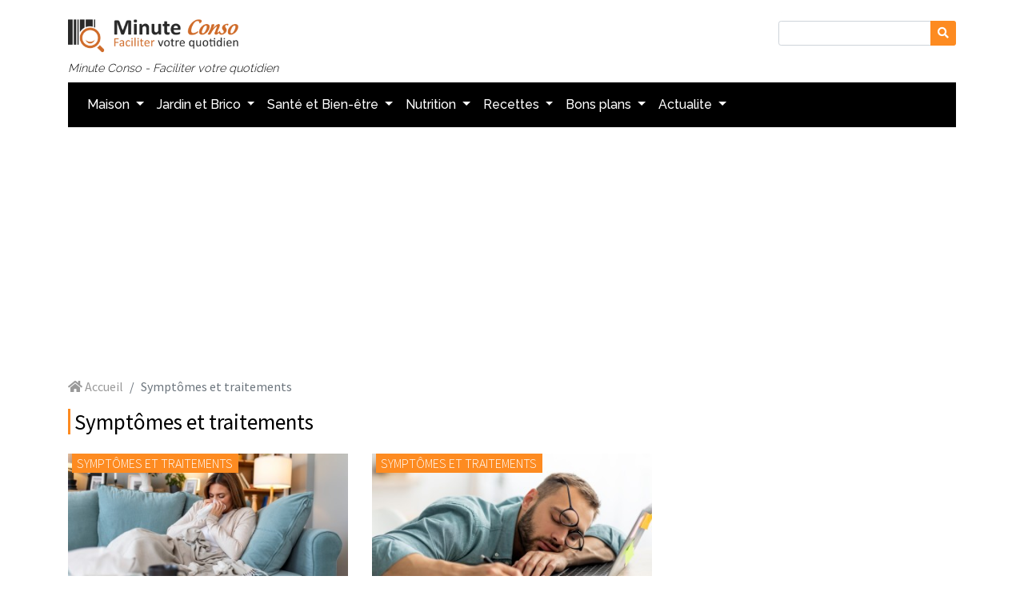

--- FILE ---
content_type: text/html; charset=utf-8
request_url: https://www.minuteconso.com/category/symptomes-traitements
body_size: 10451
content:
<!DOCTYPE html>
<html>
    <head>
        <meta charset="utf-8">
        <meta http-equiv="X-UA-Compatible" content="IE=edge">
        <meta name="viewport" content="width=device-width, initial-scale=1">
        <title>Symptômes et traitements | Minute Conso</title>
        <meta name="csrf-token" content="MwwcTeqbeME2kBrLFqOkwvumFnmLex20Sn46gMUY">
        <link rel="icon" href="https://cdn.cms.tagadamedia.com/minuteconso/2022-08/minute-conso-18889.png" />

        <script src="/js/app.js?id=9ec58def88b4e8024d95ab0f4a9aa1a5"></script>
        <link href="/css/app.css?id=f24c6ae87f398d27276532214de62ee2" rel="stylesheet">

        <link rel="alternate" type="application/rss+xml" href="https://www.minuteconso.com/posts.xml">

        <!-- BEGIN Sirdata -->
<script type="text/javascript" src="https://cache.consentframework.com/js/pa/25214/c/2XrJM/stub" referrerpolicy="unsafe-url" charset="utf-8"></script>
<script type="text/javascript" src="https://choices.consentframework.com/js/pa/25214/c/2XrJM/cmp" referrerpolicy="unsafe-url" charset="utf-8" async></script>
<!-- END Sirdata -->

<!-- BEGIN Adsense header & footer -->
<script data-ad-client="ca-pub-1985407158368422" async src="https://pagead2.googlesyndication.com/pagead/js/adsbygoogle.js"></script>
<!-- END Adsense header & footer -->

<!-- BEGIN Pinterest épingles automatiques -->
<meta name="p:domain_verify" content="01f828e223e6d292c639c24455fa24a3"/>
<!-- END Pinterest épingles automatiques -->

<!-- BEGIN GTM -->
<!-- Google Tag Manager -->
<script>(function(w,d,s,l,i){w[l]=w[l]||[];w[l].push({'gtm.start':
new Date().getTime(),event:'gtm.js'});var f=d.getElementsByTagName(s)[0],
j=d.createElement(s),dl=l!='dataLayer'?'&l='+l:'';j.async=true;j.src=
'https://www.googletagmanager.com/gtm.js?id='+i+dl;f.parentNode.insertBefore(j,f);
})(window,document,'script','dataLayer','GTM-P8B99BD');</script>
<!-- End Google Tag Manager -->
<!-- END GTM -->

<!-- BEGIN Google Analytics -->
<!-- Google tag (gtag.js) -->
<script async src="https://www.googletagmanager.com/gtag/js?id=G-77VJWEJPRH"></script>
<script>
  window.dataLayer = window.dataLayer || [];
  function gtag(){dataLayer.push(arguments);}
  gtag('js', new Date());

  gtag('config', 'G-77VJWEJPRH');
</script>
<!-- END Google Analytics -->



        <script>
        window.pushMST_config={"vapidPK":"BHmcG-pMUrOBLZXXV0PwG164BTUBY2eEkvLqb-F6tJ6U5U1mz2gGNGdE0jlH6LCOGr5-Z290w-mbVWVsirqPH88","enableOverlay":true,"swPath":"/sw.js","i18n":{}};
        var pushmasterTag = document.createElement('script');
        pushmasterTag.src = "https://cdn.pushmaster-cdn.xyz/scripts/publishers/62446c6460f359000982b6e6/SDK.js";
        pushmasterTag.setAttribute('defer','');

        var firstScriptTag = document.getElementsByTagName('script')[0];
        firstScriptTag.parentNode.insertBefore(pushmasterTag, firstScriptTag);
    </script>
            <meta property="og:type" content="website" />
    <meta property="og:title" content="Symptômes et traitements | Minute Conso" />
    <meta property="og:description" content="Minute Conso, est un magazine grand public qui a pour vocation d’accompagner ses lecteurs au quotidien. Décryptage conso, astuces pratiques, bons plans du moment… Nos rédacteurs ont la plume qu’il faut pour transmettre et conseiller." />
    <meta property="og:url" content="https://www.minuteconso.com/category/symptomes-traitements" />
    <meta property="og:site_name" content="Minute Conso" />
    <meta name="twitter:text:title" content="Symptômes et traitements | Minute Conso" />
    <meta name="description" content="Minute Conso, est un magazine grand public qui a pour vocation d’accompagner ses lecteurs au quotidien. Décryptage conso, astuces pratiques, bons plans du moment… Nos rédacteurs ont la plume qu’il faut pour transmettre et conseiller." />

            <link href="https://fonts.googleapis.com/css2?display=swap&family=Source+Sans+Pro:wght@300;400;700" rel="stylesheet">

<style>
    /* Global */
    body{
        background-color: #ffffff;
        color: #000000;
        font-family: "Source Sans Pro", sans-serif;
        font-weight: 400;
    }
    h1,h2,h3,h4,h5,h6,
    h1 a,h2 a,h3 a,h4 a,h5 a,h6 a,
    h1 a:hover,h2 a:hover,h3 a:hover,h4 a:hover,h5 a:hover,h6 a:hover{
        color: #000000;
    }
    h1, h2, h3{
        border-left: solid 3px #fd8b21;
    }
    .btn-custom, .btn-custom:hover, .badge-custom{
        background-color: #fd8b21;
        color: #ffffff;
    }
    .body-font-color,
    .body-font-color:hover{
        color: #000000;
    }
    .button-background-color,
    .button-background-color:hover{
        color: #fd8b21;
    }
    .box-title{
        background-color: #000000;
        color: #ffffff;
    }

    /* pagination */
    .page-item.active .page-link{
        background-color: #fd8b21;
        border-color: #fd8b21;
        color: #ffffff;
    }
    .page-link,
    .page-link:hover{
        color: #000000;
    }
    .prev-next a span{
        background-color: #fd8b21;
        color: #ffffff;
    }

    /* Navbar */
    header nav#nav-bottom {
        background-color: #000000;
        color: #ffffff;
    }
    header nav#nav-bottom a{
        color: #ffffff;
    }
    header nav#nav-bottom a.dropdown-item{
        color: #212529;
    }
    header nav#nav-bottom a.dropdown-item:hover{
        background-color: #000000;
        color: #ffffff;
    }

    /* Footer */
    footer .container{
         background-color: #000000;
         color: #ffffff;
     }
    footer a, footer a:hover{
        color: #ffffff;
    }
</style>
    </head>
    <body>
        <!-- BEGIN Outpush -->
<script>window.pushMST_config={"vapidPK":"BHmcG-pMUrOBLZXXV0PwG164BTUBY2eEkvLqb-F6tJ6U5U1mz2gGNGdE0jlH6LCOGr5-Z290w-mbVWVsirqPH88","enableOverlay":true,"swPath":"/sw.js","i18n":{}};
  var pushmasterTag = document.createElement('script');
  pushmasterTag.src = "https://cdn.pushmaster-cdn.xyz/scripts/publishers/62446c6460f359000982b6e6/SDK.js";
  pushmasterTag.setAttribute('defer','');

  var firstScriptTag = document.getElementsByTagName('script')[0];
  firstScriptTag.parentNode.insertBefore(pushmasterTag, firstScriptTag);
</script>
<!-- END Outpush -->

<!-- BEGIN GTM -->
<!-- Google Tag Manager (noscript) -->
<noscript><iframe src="https://www.googletagmanager.com/ns.html?id=GTM-P8B99BD"
height="0" width="0" style="display:none;visibility:hidden"></iframe></noscript>
<!-- End Google Tag Manager (noscript) -->
<!-- END GTM -->


        <div class="container" id="minuteconso">
            <header class="mb-1 mb-md-3">
    <nav class="navbar navbar-expand-md mt-md-3 mt-2 pb-2 pb-md-0" id="nav-top">
        <button class="navbar-toggler btn-custom" type="button" data-toggle="collapse" data-target="#menu"
                aria-controls="navbarNavDropdown" aria-expanded="false" aria-label="Toggle navigation">
            <i class="fas fa-bars"></i>
        </button>

        <a class="logo" href="https://www.minuteconso.com">
            <img src="https://cdn.cms.tagadamedia.com/minuteconso/wp-content/uploads/2021/09/logo_mc_faciliter.png" alt="Minute Conso"/>
            <span>Minute Conso</span>
        </a>

        <div class="searchbar">
    <form action="https://www.minuteconso.com">
        <div class="input-group">
            <input type="text" class="form-control form-control-sm" name="s" value="">
            <div class="input-group-append">
                <button type="submit" class="btn btn-custom btn-sm">
                    <i class="fas fa-search"></i>
                </button>
            </div>
        </div>
    </form>
</div>
    </nav>

            <div class="baseline mt-2 no-mobile">
            Minute Conso - Faciliter votre quotidien
        </div>
    
            <nav class="navbar navbar-expand-md mt-0 mt-md-2" id="nav-bottom">
    <div class="collapse navbar-collapse" id="menu">
        <ul class="navbar-nav mr-auto">
                                                <li class="nav-item">
                        <div class="dropdown">
                            <a class="nav-link dropdown-toggle" href=""
                               data-toggle="dropdown">
                                Maison
                            </a>
                            <div class="dropdown-menu">
                                                                    <a class="dropdown-item" href="/category/entretien-des-textiles">
                                        Entretien des textiles
                                    </a>
                                                                    <a class="dropdown-item" href="/category/menage-et-entretien-de-lhabitat">
                                        Ménage et Entretien de l&#039;habitat
                                    </a>
                                                                    <a class="dropdown-item" href="/category/rangement">
                                        Rangement
                                    </a>
                                                                    <a class="dropdown-item" href="/category/inspirations-deco">
                                        Inspirations déco
                                    </a>
                                                            </div>
                        </div>
                    </li>
                                                                <li class="nav-item">
                        <div class="dropdown">
                            <a class="nav-link dropdown-toggle" href=""
                               data-toggle="dropdown">
                                Jardin et Brico
                            </a>
                            <div class="dropdown-menu">
                                                                    <a class="dropdown-item" href="/category/bricolage-et-travaux">
                                        Bricolage et Travaux
                                    </a>
                                                                    <a class="dropdown-item" href="/category/amenagement-et-renovation">
                                        Aménagement et Rénovation
                                    </a>
                                                                    <a class="dropdown-item" href="/category/fleurs-et-plantes">
                                        Fleurs et plantes
                                    </a>
                                                                    <a class="dropdown-item" href="/category/potager">
                                        Potager
                                    </a>
                                                                    <a class="dropdown-item" href="/category/insectes-et-nuisibles">
                                        Insectes et nuisibles
                                    </a>
                                                            </div>
                        </div>
                    </li>
                                                                <li class="nav-item">
                        <div class="dropdown">
                            <a class="nav-link dropdown-toggle" href=""
                               data-toggle="dropdown">
                                Santé et Bien-être
                            </a>
                            <div class="dropdown-menu">
                                                                    <a class="dropdown-item" href="/category/remedes-naturels">
                                        Remèdes naturels
                                    </a>
                                                                    <a class="dropdown-item" href="/category/symptomes-traitements">
                                        Symptômes et traitements
                                    </a>
                                                                    <a class="dropdown-item" href="/category/vertus-et-bienfaits">
                                        Vertus et bienfaits
                                    </a>
                                                                    <a class="dropdown-item" href="/category/beaute">
                                        Beauté
                                    </a>
                                                                    <a class="dropdown-item" href="/category/developpement-personnel">
                                        Développement personnel
                                    </a>
                                                                    <a class="dropdown-item" href="/category/sport-et-forme">
                                        Forme et Sport
                                    </a>
                                                            </div>
                        </div>
                    </li>
                                                                <li class="nav-item">
                        <div class="dropdown">
                            <a class="nav-link dropdown-toggle" href=""
                               data-toggle="dropdown">
                                Nutrition
                            </a>
                            <div class="dropdown-menu">
                                                                    <a class="dropdown-item" href="/category/alimentation">
                                        Alimentation
                                    </a>
                                                                    <a class="dropdown-item" href="/category/conservation-des-aliments">
                                        Conservation des aliments
                                    </a>
                                                                    <a class="dropdown-item" href="/category/fruits-et-legumes-de-saison">
                                        Fruits et Légumes de saison
                                    </a>
                                                            </div>
                        </div>
                    </li>
                                                                <li class="nav-item">
                        <div class="dropdown">
                            <a class="nav-link dropdown-toggle" href=""
                               data-toggle="dropdown">
                                Recettes
                            </a>
                            <div class="dropdown-menu">
                                                                    <a class="dropdown-item" href="/category/boissons">
                                        Boissons
                                    </a>
                                                                    <a class="dropdown-item" href="/category/recettes-sucrees">
                                        Recettes sucrées
                                    </a>
                                                                    <a class="dropdown-item" href="/category/recettes-salees">
                                        Recettes salées
                                    </a>
                                                            </div>
                        </div>
                    </li>
                                                                <li class="nav-item">
                        <div class="dropdown">
                            <a class="nav-link dropdown-toggle" href="/category/bons-plans"
                               data-toggle="dropdown">
                                Bons plans
                            </a>
                            <div class="dropdown-menu">
                                                                    <a class="dropdown-item" href="/category/catalogues">
                                        Catalogues
                                    </a>
                                                                    <a class="dropdown-item" href="/category/comparatifs">
                                        Comparatifs
                                    </a>
                                                                    <a class="dropdown-item" href="/category/jeux-concours">
                                        Jeux concours
                                    </a>
                                                                    <a class="dropdown-item" href="/category/promotions-et-codes-promos">
                                        Promotions et codes promos
                                    </a>
                                                            </div>
                        </div>
                    </li>
                                                                <li class="nav-item">
                        <div class="dropdown">
                            <a class="nav-link dropdown-toggle" href="/category/actualite"
                               data-toggle="dropdown">
                                Actualite
                            </a>
                            <div class="dropdown-menu">
                                                                    <a class="dropdown-item" href="/category/actu-conso">
                                        Actualité Conso
                                    </a>
                                                                    <a class="dropdown-item" href="/category/aides-et-primes-detat">
                                        Aides et primes d&#039;Etat
                                    </a>
                                                                    <a class="dropdown-item" href="/category/recyclage">
                                        Recyclage et Tri des déchets
                                    </a>
                                                            </div>
                        </div>
                    </li>
                                        <li class="nav-item py-3 no-desktop">
                <form action="https://www.minuteconso.com">
                    <div class="input-group">
                        <input type="text" class="form-control form-control-sm" name="s" value="">
                        <div class="input-group-append">
                            <button type="submit" class="btn btn-custom btn-sm">
                                <i class="fas fa-search"></i>
                            </button>
                        </div>
                    </div>
                </form>
            </li>
        </ul>
    </div>
</nav>
    </header>

            <div class="no-print mb-3">
                <!-- BEGIN Adsense header & footer -->
<ins class="adsbygoogle"
     style="display:block"
     data-ad-client="ca-pub-1985407158368422"
     data-ad-slot="4145237022"
     data-ad-format="auto"
     data-full-width-responsive="true"></ins>
<script>
     (adsbygoogle = window.adsbygoogle || []).push({});
</script>
<!-- END Adsense header & footer -->


            </div>

            
            <div class="row">
                <div class="col-md-8 left">
                    
    <nav class="no-mobile" aria-label="breadcrumb">
        <ol class="breadcrumb">
            <li class="breadcrumb-item"><a href="/"><i class="fas fa-home"></i> Accueil</a></li>
            <li class="breadcrumb-item active" aria-current="page">Symptômes et traitements</li>
        </ol>
    </nav>

    <h1 class="mb-4">Symptômes et traitements</h1>

    <div class="row">
            <div class="col-md-6 col-sm-12">
            <article class="card-post mb-3">
                <a href="https://www.minuteconso.com/2025/09/pourquoi-jai-tout-le-temps-froid-5-causes-possibles" class="card-img-link">
                                            <img class="b-lazy" data-src="https://cdn.cms.tagadamedia.com/minuteconso/2025-09/pourquoi-jai-tout-le-temps-froid-3.jpg" alt="Pourquoi j’ai tout le temps froid ? 5 causes possibles" />
                                        <ul class="tags">
                                                    <li>
                                <span class="badge badge-custom">
                                    Symptômes et traitements
                                </span>
                            </li>
                                            </ul>
                </a>
                <div class="row no-gutters info">
                    <div class="col-6">
                        22 octobre 2025
                    </div>
                    <div class="col-6 text-right">
                        <a href="https://www.minuteconso.com/2025/09/pourquoi-jai-tout-le-temps-froid-5-causes-possibles#comments">
                            <i class="far fa-comments"></i>
                            0
                        </a>
                    </div>
                </div>
                <h2>
                    <a href="https://www.minuteconso.com/2025/09/pourquoi-jai-tout-le-temps-froid-5-causes-possibles">
                        Pourquoi j’ai tout le temps froid ? 5 causes possibles
                    </a>
                </h2>
                <p>
                    <a href="https://www.minuteconso.com/2025/09/pourquoi-jai-tout-le-temps-froid-5-causes-possibles" class="body-font-color">
                        Avoir froid en permanence peut devenir gênant au quotidien. Vous portez des couches de vêtements, mo...
                    </a>
                </p>
                <a href="https://www.minuteconso.com/2025/09/pourquoi-jai-tout-le-temps-froid-5-causes-possibles" class="rating-container body-font-color">
                    <div class="rating">
                        <div class="stars">
                                                                                                <i class="fas fa-star"></i>
                                                                                                                                <i class="fas fa-star"></i>
                                                                                                                                <i class="fas fa-star"></i>
                                                                                                                                <i class="fas fa-star"></i>
                                                                                                                                <i class="fas fa-star"></i>
                                                                                    </div>
                                                    <span>
                                sur 1 avis
                            </span>
                                            </div>
                </a>
            </article>
        </div>

            <div class="col-md-6 col-sm-12">
            <article class="card-post mb-3">
                <a href="https://www.minuteconso.com/2025/08/fatigue-chronique-et-si-cetait-une-carence" class="card-img-link">
                                            <img class="b-lazy" data-src="https://cdn.cms.tagadamedia.com/minuteconso/2025-08/fatigue-chronique-1-3.jpg" alt="Fatigue chronique : et si c’était une carence ?" />
                                        <ul class="tags">
                                                    <li>
                                <span class="badge badge-custom">
                                    Symptômes et traitements
                                </span>
                            </li>
                                            </ul>
                </a>
                <div class="row no-gutters info">
                    <div class="col-6">
                        2 octobre 2025
                    </div>
                    <div class="col-6 text-right">
                        <a href="https://www.minuteconso.com/2025/08/fatigue-chronique-et-si-cetait-une-carence#comments">
                            <i class="far fa-comments"></i>
                            0
                        </a>
                    </div>
                </div>
                <h2>
                    <a href="https://www.minuteconso.com/2025/08/fatigue-chronique-et-si-cetait-une-carence">
                        Fatigue chronique : et si c’était une carence ?
                    </a>
                </h2>
                <p>
                    <a href="https://www.minuteconso.com/2025/08/fatigue-chronique-et-si-cetait-une-carence" class="body-font-color">
                        Vous vous sentez fatigué en permanence, sans raison apparente ? La fatigue chronique touche de nombr...
                    </a>
                </p>
                <a href="https://www.minuteconso.com/2025/08/fatigue-chronique-et-si-cetait-une-carence" class="rating-container body-font-color">
                    <div class="rating">
                        <div class="stars">
                                                                                                <i class="fas fa-star"></i>
                                                                                                                                <i class="fas fa-star"></i>
                                                                                                                                <i class="fas fa-star"></i>
                                                                                                                                <i class="fas fa-star"></i>
                                                                                                                                <i class="fas fa-star"></i>
                                                                                    </div>
                                                    <span>
                                sur 1 avis
                            </span>
                                            </div>
                </a>
            </article>
        </div>

            <div class="col-md-6 col-sm-12">
            <article class="card-post mb-3">
                <a href="https://www.minuteconso.com/2025/08/mal-au-dos-le-matin-dou-ca-vient-et-que-faire" class="card-img-link">
                                            <img class="b-lazy" data-src="https://cdn.cms.tagadamedia.com/minuteconso/2025-08/mal-au-dos-3.jpg" alt="Mal au dos le matin : d’où ça vient et que faire ?" />
                                        <ul class="tags">
                                                    <li>
                                <span class="badge badge-custom">
                                    Symptômes et traitements
                                </span>
                            </li>
                                            </ul>
                </a>
                <div class="row no-gutters info">
                    <div class="col-6">
                        2 septembre 2025
                    </div>
                    <div class="col-6 text-right">
                        <a href="https://www.minuteconso.com/2025/08/mal-au-dos-le-matin-dou-ca-vient-et-que-faire#comments">
                            <i class="far fa-comments"></i>
                            0
                        </a>
                    </div>
                </div>
                <h2>
                    <a href="https://www.minuteconso.com/2025/08/mal-au-dos-le-matin-dou-ca-vient-et-que-faire">
                        Mal au dos le matin : d’où ça vient et que faire ?
                    </a>
                </h2>
                <p>
                    <a href="https://www.minuteconso.com/2025/08/mal-au-dos-le-matin-dou-ca-vient-et-que-faire" class="body-font-color">
                        Se lever avec des douleurs au dos n’est jamais une bonne façon de commencer la journée. Et pourtant,...
                    </a>
                </p>
                <a href="https://www.minuteconso.com/2025/08/mal-au-dos-le-matin-dou-ca-vient-et-que-faire" class="rating-container body-font-color">
                    <div class="rating">
                        <div class="stars">
                                                                                                <i class="far fa-star"></i>
                                                                                                                                <i class="far fa-star"></i>
                                                                                                                                <i class="far fa-star"></i>
                                                                                                                                <i class="far fa-star"></i>
                                                                                                                                <i class="far fa-star"></i>
                                                                                    </div>
                                                    <span>
                                Donnez votre avis
                            </span>
                                            </div>
                </a>
            </article>
        </div>

            <div class="col-md-6 col-sm-12">
            <article class="card-post mb-3">
                <a href="https://www.minuteconso.com/2024/01/quels-sont-les-vaccins-obligatoires-pour-votre-animal-de-compagnie" class="card-img-link">
                                            <img class="b-lazy" data-src="https://cdn.cms.tagadamedia.com/minuteconso/2024-01/quels-sont-les-vaccins-obligatoires-pour-votre-animal-de-compagnie-3.jpg" alt="Quels sont les vaccins obligatoires pour votre animal de compagnie ?" />
                                        <ul class="tags">
                                                    <li>
                                <span class="badge badge-custom">
                                    Symptômes et traitements
                                </span>
                            </li>
                                            </ul>
                </a>
                <div class="row no-gutters info">
                    <div class="col-6">
                        31 janvier 2024
                    </div>
                    <div class="col-6 text-right">
                        <a href="https://www.minuteconso.com/2024/01/quels-sont-les-vaccins-obligatoires-pour-votre-animal-de-compagnie#comments">
                            <i class="far fa-comments"></i>
                            0
                        </a>
                    </div>
                </div>
                <h2>
                    <a href="https://www.minuteconso.com/2024/01/quels-sont-les-vaccins-obligatoires-pour-votre-animal-de-compagnie">
                        Quels sont les vaccins obligatoires pour votre animal de compagnie ?
                    </a>
                </h2>
                <p>
                    <a href="https://www.minuteconso.com/2024/01/quels-sont-les-vaccins-obligatoires-pour-votre-animal-de-compagnie" class="body-font-color">
                        Prendre soin de la santé de nos animaux de compagnie est une responsabilité essentielle pour tout pr...
                    </a>
                </p>
                <a href="https://www.minuteconso.com/2024/01/quels-sont-les-vaccins-obligatoires-pour-votre-animal-de-compagnie" class="rating-container body-font-color">
                    <div class="rating">
                        <div class="stars">
                                                                                                <i class="fas fa-star"></i>
                                                                                                                                <i class="fas fa-star"></i>
                                                                                                                                <i class="fas fa-star"></i>
                                                                                                                                <i class="fas fa-star"></i>
                                                                                                                                <i class="fas fa-star"></i>
                                                                                    </div>
                                                    <span>
                                sur 1 avis
                            </span>
                                            </div>
                </a>
            </article>
        </div>

            <div class="col-md-6 col-sm-12">
            <article class="card-post mb-3">
                <a href="https://www.minuteconso.com/2023/08/incontinence-legere-chez-lhomme-ou-la-femme-comment-y-faire-face" class="card-img-link">
                                            <img class="b-lazy" data-src="https://cdn.cms.tagadamedia.com/minuteconso/2023-08/incontinence-legere-chez-l-homme-ou-la-femme-comment-y-faire-face-3.jpeg" alt="Incontinence légère chez l’homme ou la femme : comment y faire face ?" />
                                        <ul class="tags">
                                                    <li>
                                <span class="badge badge-custom">
                                    Symptômes et traitements
                                </span>
                            </li>
                                            </ul>
                </a>
                <div class="row no-gutters info">
                    <div class="col-6">
                        9 août 2023
                    </div>
                    <div class="col-6 text-right">
                        <a href="https://www.minuteconso.com/2023/08/incontinence-legere-chez-lhomme-ou-la-femme-comment-y-faire-face#comments">
                            <i class="far fa-comments"></i>
                            0
                        </a>
                    </div>
                </div>
                <h2>
                    <a href="https://www.minuteconso.com/2023/08/incontinence-legere-chez-lhomme-ou-la-femme-comment-y-faire-face">
                        Incontinence légère chez l’homme ou la femme : comment y faire face ?
                    </a>
                </h2>
                <p>
                    <a href="https://www.minuteconso.com/2023/08/incontinence-legere-chez-lhomme-ou-la-femme-comment-y-faire-face" class="body-font-color">
                        L’incontinence urinaire légère touche aussi bien les femmes que les hommes (peu importe l’âge). Ces...
                    </a>
                </p>
                <a href="https://www.minuteconso.com/2023/08/incontinence-legere-chez-lhomme-ou-la-femme-comment-y-faire-face" class="rating-container body-font-color">
                    <div class="rating">
                        <div class="stars">
                                                                                                <i class="fas fa-star"></i>
                                                                                                                                <i class="fas fa-star"></i>
                                                                                                                                <i class="fas fa-star"></i>
                                                                                                                                <i class="fas fa-star"></i>
                                                                                                                                <i class="fas fa-star-half-alt"></i>
                                                                                    </div>
                                                    <span>
                                sur 3 avis
                            </span>
                                            </div>
                </a>
            </article>
        </div>

            <div class="col-md-6 col-sm-12">
            <article class="card-post mb-3">
                <a href="https://www.minuteconso.com/2023/01/les-astuces-naturelles-contre-les-hemorroides" class="card-img-link">
                                            <img class="b-lazy" data-src="https://cdn.cms.tagadamedia.com/minuteconso/2023-01/lutter-contre-les-hemorroides-3.jpg" alt="Les astuces naturelles contre les hémorroïdes" />
                                        <ul class="tags">
                                                    <li>
                                <span class="badge badge-custom">
                                    Remèdes naturels
                                </span>
                            </li>
                                                    <li>
                                <span class="badge badge-custom">
                                    Symptômes et traitements
                                </span>
                            </li>
                                            </ul>
                </a>
                <div class="row no-gutters info">
                    <div class="col-6">
                        25 janvier 2023
                    </div>
                    <div class="col-6 text-right">
                        <a href="https://www.minuteconso.com/2023/01/les-astuces-naturelles-contre-les-hemorroides#comments">
                            <i class="far fa-comments"></i>
                            0
                        </a>
                    </div>
                </div>
                <h2>
                    <a href="https://www.minuteconso.com/2023/01/les-astuces-naturelles-contre-les-hemorroides">
                        Les astuces naturelles contre les hémorroïdes
                    </a>
                </h2>
                <p>
                    <a href="https://www.minuteconso.com/2023/01/les-astuces-naturelles-contre-les-hemorroides" class="body-font-color">
                        Les hémorroïdes sont une condition médicale affectant une large partie de la population. Ce sont les...
                    </a>
                </p>
                <a href="https://www.minuteconso.com/2023/01/les-astuces-naturelles-contre-les-hemorroides" class="rating-container body-font-color">
                    <div class="rating">
                        <div class="stars">
                                                                                                <i class="fas fa-star"></i>
                                                                                                                                <i class="fas fa-star"></i>
                                                                                                                                <i class="fas fa-star"></i>
                                                                                                                                <i class="fas fa-star"></i>
                                                                                                                                <i class="fas fa-star-half-alt"></i>
                                                                                    </div>
                                                    <span>
                                sur 7 avis
                            </span>
                                            </div>
                </a>
            </article>
        </div>

            <div class="col-md-6 col-sm-12">
            <article class="card-post mb-3">
                <a href="https://www.minuteconso.com/2022/12/fetes-5-astuces-pour-lutter-contre-la-gueule-de-bois" class="card-img-link">
                                            <img class="b-lazy" data-src="https://cdn.cms.tagadamedia.com/minuteconso/2022-12/gueule-de-bois-3.jpg" alt="Fêtes : 5 astuces pour lutter contre la \&quot;gueule de bois\&quot;" />
                                        <ul class="tags">
                                                    <li>
                                <span class="badge badge-custom">
                                    Remèdes naturels
                                </span>
                            </li>
                                                    <li>
                                <span class="badge badge-custom">
                                    Symptômes et traitements
                                </span>
                            </li>
                                            </ul>
                </a>
                <div class="row no-gutters info">
                    <div class="col-6">
                        30 décembre 2022
                    </div>
                    <div class="col-6 text-right">
                        <a href="https://www.minuteconso.com/2022/12/fetes-5-astuces-pour-lutter-contre-la-gueule-de-bois#comments">
                            <i class="far fa-comments"></i>
                            0
                        </a>
                    </div>
                </div>
                <h2>
                    <a href="https://www.minuteconso.com/2022/12/fetes-5-astuces-pour-lutter-contre-la-gueule-de-bois">
                        Fêtes : 5 astuces pour lutter contre la &quot;gueule de bois&quot;
                    </a>
                </h2>
                <p>
                    <a href="https://www.minuteconso.com/2022/12/fetes-5-astuces-pour-lutter-contre-la-gueule-de-bois" class="body-font-color">
                        La gueule de bois est un état de malaise et de fatigue qui survient généralement après avoir consomm...
                    </a>
                </p>
                <a href="https://www.minuteconso.com/2022/12/fetes-5-astuces-pour-lutter-contre-la-gueule-de-bois" class="rating-container body-font-color">
                    <div class="rating">
                        <div class="stars">
                                                                                                <i class="fas fa-star"></i>
                                                                                                                                <i class="fas fa-star"></i>
                                                                                                                                <i class="fas fa-star"></i>
                                                                                                                                <i class="fas fa-star"></i>
                                                                                                                                <i class="fas fa-star"></i>
                                                                                    </div>
                                                    <span>
                                sur 1 avis
                            </span>
                                            </div>
                </a>
            </article>
        </div>

            <div class="col-md-6 col-sm-12">
            <article class="card-post mb-3">
                <a href="https://www.minuteconso.com/2022/08/comment-savoir-si-on-a-de-la-fievre" class="card-img-link">
                                            <img class="b-lazy" data-src="https://cdn.cms.tagadamedia.com/minuteconso/2022-08/femme-qui-a-de-la-fievre-3.jpg" alt="Comment savoir si on a de la fièvre ?" />
                                        <ul class="tags">
                                                    <li>
                                <span class="badge badge-custom">
                                    Symptômes et traitements
                                </span>
                            </li>
                                            </ul>
                </a>
                <div class="row no-gutters info">
                    <div class="col-6">
                        2 août 2022
                    </div>
                    <div class="col-6 text-right">
                        <a href="https://www.minuteconso.com/2022/08/comment-savoir-si-on-a-de-la-fievre#comments">
                            <i class="far fa-comments"></i>
                            0
                        </a>
                    </div>
                </div>
                <h2>
                    <a href="https://www.minuteconso.com/2022/08/comment-savoir-si-on-a-de-la-fievre">
                        Comment savoir si on a de la fièvre ?
                    </a>
                </h2>
                <p>
                    <a href="https://www.minuteconso.com/2022/08/comment-savoir-si-on-a-de-la-fievre" class="body-font-color">
                        S’expliquant par une température sous le bras de plus de 38 °C, la fièvre représente une réaction de...
                    </a>
                </p>
                <a href="https://www.minuteconso.com/2022/08/comment-savoir-si-on-a-de-la-fievre" class="rating-container body-font-color">
                    <div class="rating">
                        <div class="stars">
                                                                                                <i class="fas fa-star"></i>
                                                                                                                                <i class="fas fa-star"></i>
                                                                                                                                <i class="fas fa-star"></i>
                                                                                                                                <i class="far fa-star"></i>
                                                                                                                                <i class="far fa-star"></i>
                                                                                    </div>
                                                    <span>
                                sur 2 avis
                            </span>
                                            </div>
                </a>
            </article>
        </div>

            <div class="col-md-6 col-sm-12">
            <article class="card-post mb-3">
                <a href="https://www.minuteconso.com/2022/07/comment-lutter-contre-la-secheresse-oculaire" class="card-img-link">
                                            <img class="b-lazy" data-src="https://cdn.cms.tagadamedia.com/minuteconso/2022-07/secheresse-oculaire-3.jpg" alt="Comment lutter contre la sécheresse oculaire ?" />
                                        <ul class="tags">
                                                    <li>
                                <span class="badge badge-custom">
                                    Symptômes et traitements
                                </span>
                            </li>
                                            </ul>
                </a>
                <div class="row no-gutters info">
                    <div class="col-6">
                        26 juillet 2022
                    </div>
                    <div class="col-6 text-right">
                        <a href="https://www.minuteconso.com/2022/07/comment-lutter-contre-la-secheresse-oculaire#comments">
                            <i class="far fa-comments"></i>
                            0
                        </a>
                    </div>
                </div>
                <h2>
                    <a href="https://www.minuteconso.com/2022/07/comment-lutter-contre-la-secheresse-oculaire">
                        Comment lutter contre la sécheresse oculaire ?
                    </a>
                </h2>
                <p>
                    <a href="https://www.minuteconso.com/2022/07/comment-lutter-contre-la-secheresse-oculaire" class="body-font-color">
                        Vous avez l'impression d'avoir quelque chose dans l'œil ? Il pourrait s'agir d'une sécheresse oculai...
                    </a>
                </p>
                <a href="https://www.minuteconso.com/2022/07/comment-lutter-contre-la-secheresse-oculaire" class="rating-container body-font-color">
                    <div class="rating">
                        <div class="stars">
                                                                                                <i class="fas fa-star"></i>
                                                                                                                                <i class="fas fa-star"></i>
                                                                                                                                <i class="fas fa-star"></i>
                                                                                                                                <i class="fas fa-star"></i>
                                                                                                                                <i class="far fa-star"></i>
                                                                                    </div>
                                                    <span>
                                sur 27 avis
                            </span>
                                            </div>
                </a>
            </article>
        </div>

            <div class="col-md-6 col-sm-12">
            <article class="card-post mb-3">
                <a href="https://www.minuteconso.com/2022/07/comment-eviter-les-sueurs-nocturnes" class="card-img-link">
                                            <img class="b-lazy" data-src="https://cdn.cms.tagadamedia.com/minuteconso/2022-07/sueurs-nocturnes-3.jpg" alt="Comment éviter les sueurs nocturnes ?" />
                                        <ul class="tags">
                                                    <li>
                                <span class="badge badge-custom">
                                    Symptômes et traitements
                                </span>
                            </li>
                                            </ul>
                </a>
                <div class="row no-gutters info">
                    <div class="col-6">
                        6 juillet 2022
                    </div>
                    <div class="col-6 text-right">
                        <a href="https://www.minuteconso.com/2022/07/comment-eviter-les-sueurs-nocturnes#comments">
                            <i class="far fa-comments"></i>
                            0
                        </a>
                    </div>
                </div>
                <h2>
                    <a href="https://www.minuteconso.com/2022/07/comment-eviter-les-sueurs-nocturnes">
                        Comment éviter les sueurs nocturnes ?
                    </a>
                </h2>
                <p>
                    <a href="https://www.minuteconso.com/2022/07/comment-eviter-les-sueurs-nocturnes" class="body-font-color">
                        La transpiration est une fonction corporelle normale qui nous aide à réguler notre température. Cepe...
                    </a>
                </p>
                <a href="https://www.minuteconso.com/2022/07/comment-eviter-les-sueurs-nocturnes" class="rating-container body-font-color">
                    <div class="rating">
                        <div class="stars">
                                                                                                <i class="fas fa-star"></i>
                                                                                                                                <i class="fas fa-star"></i>
                                                                                                                                <i class="fas fa-star"></i>
                                                                                                                                <i class="far fa-star"></i>
                                                                                                                                <i class="far fa-star"></i>
                                                                                    </div>
                                                    <span>
                                sur 19 avis
                            </span>
                                            </div>
                </a>
            </article>
        </div>

            <div class="col-md-6 col-sm-12">
            <article class="card-post mb-3">
                <a href="https://www.minuteconso.com/2022/05/7-symptomes-de-lappendicite" class="card-img-link">
                                            <img class="b-lazy" data-src="https://cdn.cms.tagadamedia.com/minuteconso/2022-05/symptomes-appendicite-3.jpg" alt="7 symptômes de l’appendicite" />
                                        <ul class="tags">
                                                    <li>
                                <span class="badge badge-custom">
                                    Symptômes et traitements
                                </span>
                            </li>
                                            </ul>
                </a>
                <div class="row no-gutters info">
                    <div class="col-6">
                        26 mai 2022
                    </div>
                    <div class="col-6 text-right">
                        <a href="https://www.minuteconso.com/2022/05/7-symptomes-de-lappendicite#comments">
                            <i class="far fa-comments"></i>
                            0
                        </a>
                    </div>
                </div>
                <h2>
                    <a href="https://www.minuteconso.com/2022/05/7-symptomes-de-lappendicite">
                        7 symptômes de l’appendicite
                    </a>
                </h2>
                <p>
                    <a href="https://www.minuteconso.com/2022/05/7-symptomes-de-lappendicite" class="body-font-color">
                        Nous observons au niveau de l’organisme des signes anormaux dont on ignore leur origine et leur sign...
                    </a>
                </p>
                <a href="https://www.minuteconso.com/2022/05/7-symptomes-de-lappendicite" class="rating-container body-font-color">
                    <div class="rating">
                        <div class="stars">
                                                                                                <i class="fas fa-star"></i>
                                                                                                                                <i class="fas fa-star"></i>
                                                                                                                                <i class="fas fa-star"></i>
                                                                                                                                <i class="fas fa-star"></i>
                                                                                                                                <i class="far fa-star"></i>
                                                                                    </div>
                                                    <span>
                                sur 36 avis
                            </span>
                                            </div>
                </a>
            </article>
        </div>

            <div class="col-md-6 col-sm-12">
            <article class="card-post mb-3">
                <a href="https://www.minuteconso.com/2022/05/quels-sont-les-signes-d-un-cancer-de-la-prostate" class="card-img-link">
                                            <img class="b-lazy" data-src="https://cdn.cms.tagadamedia.com/minuteconso/2022-05/cancer-de-la-prostate-3.jpg" alt="Quels sont les signes d\&#039;un cancer de la prostate ?" />
                                        <ul class="tags">
                                                    <li>
                                <span class="badge badge-custom">
                                    Symptômes et traitements
                                </span>
                            </li>
                                            </ul>
                </a>
                <div class="row no-gutters info">
                    <div class="col-6">
                        19 mai 2022
                    </div>
                    <div class="col-6 text-right">
                        <a href="https://www.minuteconso.com/2022/05/quels-sont-les-signes-d-un-cancer-de-la-prostate#comments">
                            <i class="far fa-comments"></i>
                            0
                        </a>
                    </div>
                </div>
                <h2>
                    <a href="https://www.minuteconso.com/2022/05/quels-sont-les-signes-d-un-cancer-de-la-prostate">
                        Quels sont les signes d&#039;un cancer de la prostate ?
                    </a>
                </h2>
                <p>
                    <a href="https://www.minuteconso.com/2022/05/quels-sont-les-signes-d-un-cancer-de-la-prostate" class="body-font-color">
                        Le cancer de la prostate est l'une des formes les plus courantes de cancer chez l'homme. Ce type de...
                    </a>
                </p>
                <a href="https://www.minuteconso.com/2022/05/quels-sont-les-signes-d-un-cancer-de-la-prostate" class="rating-container body-font-color">
                    <div class="rating">
                        <div class="stars">
                                                                                                <i class="fas fa-star"></i>
                                                                                                                                <i class="fas fa-star"></i>
                                                                                                                                <i class="fas fa-star"></i>
                                                                                                                                <i class="fas fa-star"></i>
                                                                                                                                <i class="fas fa-star-half-alt"></i>
                                                                                    </div>
                                                    <span>
                                sur 62 avis
                            </span>
                                            </div>
                </a>
            </article>
        </div>

            <div class="col-md-6 col-sm-12">
            <article class="card-post mb-3">
                <a href="https://www.minuteconso.com/2022/05/quels-sont-les-risques-d-une-consommation-excessive-de-sucre" class="card-img-link">
                                            <img class="b-lazy" data-src="https://cdn.cms.tagadamedia.com/minuteconso/2022-05/consommation-excessive-de-sucre-3.jpg" alt="Quels sont les risques d\&#039;une consommation excessive de sucre ?" />
                                        <ul class="tags">
                                                    <li>
                                <span class="badge badge-custom">
                                    Symptômes et traitements
                                </span>
                            </li>
                                            </ul>
                </a>
                <div class="row no-gutters info">
                    <div class="col-6">
                        12 mai 2022
                    </div>
                    <div class="col-6 text-right">
                        <a href="https://www.minuteconso.com/2022/05/quels-sont-les-risques-d-une-consommation-excessive-de-sucre#comments">
                            <i class="far fa-comments"></i>
                            0
                        </a>
                    </div>
                </div>
                <h2>
                    <a href="https://www.minuteconso.com/2022/05/quels-sont-les-risques-d-une-consommation-excessive-de-sucre">
                        Quels sont les risques d&#039;une consommation excessive de sucre ?
                    </a>
                </h2>
                <p>
                    <a href="https://www.minuteconso.com/2022/05/quels-sont-les-risques-d-une-consommation-excessive-de-sucre" class="body-font-color">
                        Le sucre constitue un aliment essentiel dans notre routine alimentaire quotidienne. Pourtant, certai...
                    </a>
                </p>
                <a href="https://www.minuteconso.com/2022/05/quels-sont-les-risques-d-une-consommation-excessive-de-sucre" class="rating-container body-font-color">
                    <div class="rating">
                        <div class="stars">
                                                                                                <i class="fas fa-star"></i>
                                                                                                                                <i class="fas fa-star"></i>
                                                                                                                                <i class="fas fa-star"></i>
                                                                                                                                <i class="fas fa-star"></i>
                                                                                                                                <i class="fas fa-star-half-alt"></i>
                                                                                    </div>
                                                    <span>
                                sur 22 avis
                            </span>
                                            </div>
                </a>
            </article>
        </div>

            <div class="col-md-6 col-sm-12">
            <article class="card-post mb-3">
                <a href="https://www.minuteconso.com/2022/04/quels-sont-les-risques-de-carence-en-vitamine-d" class="card-img-link">
                                            <img class="b-lazy" data-src="https://cdn.cms.tagadamedia.com/minuteconso/2022-04/vitamine-d-3.jpg" alt="Quels sont les risques de carence en vitamine D" />
                                        <ul class="tags">
                                                    <li>
                                <span class="badge badge-custom">
                                    Symptômes et traitements
                                </span>
                            </li>
                                            </ul>
                </a>
                <div class="row no-gutters info">
                    <div class="col-6">
                        28 avril 2022
                    </div>
                    <div class="col-6 text-right">
                        <a href="https://www.minuteconso.com/2022/04/quels-sont-les-risques-de-carence-en-vitamine-d#comments">
                            <i class="far fa-comments"></i>
                            0
                        </a>
                    </div>
                </div>
                <h2>
                    <a href="https://www.minuteconso.com/2022/04/quels-sont-les-risques-de-carence-en-vitamine-d">
                        Quels sont les risques de carence en vitamine D
                    </a>
                </h2>
                <p>
                    <a href="https://www.minuteconso.com/2022/04/quels-sont-les-risques-de-carence-en-vitamine-d" class="body-font-color">
                        Saviez-vous qu'une carence en vitamine D peut augmenter votre risque d'infection ? Ce n'est là qu'un...
                    </a>
                </p>
                <a href="https://www.minuteconso.com/2022/04/quels-sont-les-risques-de-carence-en-vitamine-d" class="rating-container body-font-color">
                    <div class="rating">
                        <div class="stars">
                                                                                                <i class="fas fa-star"></i>
                                                                                                                                <i class="fas fa-star"></i>
                                                                                                                                <i class="fas fa-star"></i>
                                                                                                                                <i class="fas fa-star"></i>
                                                                                                                                <i class="fas fa-star-half-alt"></i>
                                                                                    </div>
                                                    <span>
                                sur 31 avis
                            </span>
                                            </div>
                </a>
            </article>
        </div>

            <div class="col-md-6 col-sm-12">
            <article class="card-post mb-3">
                <a href="https://www.minuteconso.com/2022/04/comment-reconnaitre-et-soigner-une-piqure-d-aoutat" class="card-img-link">
                                            <img class="b-lazy" data-src="https://cdn.cms.tagadamedia.com/minuteconso/2022-04/piqure-aoutat-3.jpg" alt="Comment reconnaitre et soigner une piqûre d\&#039;aoûtat ?" />
                                        <ul class="tags">
                                                    <li>
                                <span class="badge badge-custom">
                                    Symptômes et traitements
                                </span>
                            </li>
                                            </ul>
                </a>
                <div class="row no-gutters info">
                    <div class="col-6">
                        21 avril 2022
                    </div>
                    <div class="col-6 text-right">
                        <a href="https://www.minuteconso.com/2022/04/comment-reconnaitre-et-soigner-une-piqure-d-aoutat#comments">
                            <i class="far fa-comments"></i>
                            0
                        </a>
                    </div>
                </div>
                <h2>
                    <a href="https://www.minuteconso.com/2022/04/comment-reconnaitre-et-soigner-une-piqure-d-aoutat">
                        Comment reconnaitre et soigner une piqûre d&#039;aoûtat ?
                    </a>
                </h2>
                <p>
                    <a href="https://www.minuteconso.com/2022/04/comment-reconnaitre-et-soigner-une-piqure-d-aoutat" class="body-font-color">
                        Un aoûtat est un petit acarien rouge qui se développe dans divers environnements : sous les arbres,...
                    </a>
                </p>
                <a href="https://www.minuteconso.com/2022/04/comment-reconnaitre-et-soigner-une-piqure-d-aoutat" class="rating-container body-font-color">
                    <div class="rating">
                        <div class="stars">
                                                                                                <i class="fas fa-star"></i>
                                                                                                                                <i class="fas fa-star"></i>
                                                                                                                                <i class="fas fa-star"></i>
                                                                                                                                <i class="fas fa-star"></i>
                                                                                                                                <i class="fas fa-star-half-alt"></i>
                                                                                    </div>
                                                    <span>
                                sur 19 avis
                            </span>
                                            </div>
                </a>
            </article>
        </div>

            <div class="col-md-6 col-sm-12">
            <article class="card-post mb-3">
                <a href="https://www.minuteconso.com/2022/04/comment-calmer-une-crise-d-angoisse" class="card-img-link">
                                            <img class="b-lazy" data-src="https://cdn.cms.tagadamedia.com/minuteconso/2022-04/crise-angoisse-3.jpg" alt="Comment calmer une crise d\&#039;angoisse ?" />
                                        <ul class="tags">
                                                    <li>
                                <span class="badge badge-custom">
                                    Symptômes et traitements
                                </span>
                            </li>
                                            </ul>
                </a>
                <div class="row no-gutters info">
                    <div class="col-6">
                        12 avril 2022
                    </div>
                    <div class="col-6 text-right">
                        <a href="https://www.minuteconso.com/2022/04/comment-calmer-une-crise-d-angoisse#comments">
                            <i class="far fa-comments"></i>
                            0
                        </a>
                    </div>
                </div>
                <h2>
                    <a href="https://www.minuteconso.com/2022/04/comment-calmer-une-crise-d-angoisse">
                        Comment calmer une crise d&#039;angoisse ?
                    </a>
                </h2>
                <p>
                    <a href="https://www.minuteconso.com/2022/04/comment-calmer-une-crise-d-angoisse" class="body-font-color">
                        Les crises d'angoisse se caractérisent par une poussée de symptômes physiques et émotionnels intense...
                    </a>
                </p>
                <a href="https://www.minuteconso.com/2022/04/comment-calmer-une-crise-d-angoisse" class="rating-container body-font-color">
                    <div class="rating">
                        <div class="stars">
                                                                                                <i class="fas fa-star"></i>
                                                                                                                                <i class="fas fa-star"></i>
                                                                                                                                <i class="fas fa-star"></i>
                                                                                                                                <i class="fas fa-star"></i>
                                                                                                                                <i class="far fa-star"></i>
                                                                                    </div>
                                                    <span>
                                sur 58 avis
                            </span>
                                            </div>
                </a>
            </article>
        </div>

            <div class="col-md-6 col-sm-12">
            <article class="card-post mb-3">
                <a href="https://www.minuteconso.com/2022/04/quels-antidouleurs-efficaces-pour-quels-maux" class="card-img-link">
                                            <img class="b-lazy" data-src="https://cdn.cms.tagadamedia.com/minuteconso/2022-04/antidouleurs-3.jpg" alt="Quels antidouleurs efficaces pour quels maux ?" />
                                        <ul class="tags">
                                                    <li>
                                <span class="badge badge-custom">
                                    Symptômes et traitements
                                </span>
                            </li>
                                            </ul>
                </a>
                <div class="row no-gutters info">
                    <div class="col-6">
                        7 avril 2022
                    </div>
                    <div class="col-6 text-right">
                        <a href="https://www.minuteconso.com/2022/04/quels-antidouleurs-efficaces-pour-quels-maux#comments">
                            <i class="far fa-comments"></i>
                            0
                        </a>
                    </div>
                </div>
                <h2>
                    <a href="https://www.minuteconso.com/2022/04/quels-antidouleurs-efficaces-pour-quels-maux">
                        Quels antidouleurs efficaces pour quels maux ?
                    </a>
                </h2>
                <p>
                    <a href="https://www.minuteconso.com/2022/04/quels-antidouleurs-efficaces-pour-quels-maux" class="body-font-color">
                        "Quels antalgiques pour quels maux ?" est une question à laquelle il est difficile de répondre, car...
                    </a>
                </p>
                <a href="https://www.minuteconso.com/2022/04/quels-antidouleurs-efficaces-pour-quels-maux" class="rating-container body-font-color">
                    <div class="rating">
                        <div class="stars">
                                                                                                <i class="fas fa-star"></i>
                                                                                                                                <i class="fas fa-star"></i>
                                                                                                                                <i class="fas fa-star"></i>
                                                                                                                                <i class="fas fa-star"></i>
                                                                                                                                <i class="fas fa-star-half-alt"></i>
                                                                                    </div>
                                                    <span>
                                sur 11 avis
                            </span>
                                            </div>
                </a>
            </article>
        </div>

            <div class="col-md-6 col-sm-12">
            <article class="card-post mb-3">
                <a href="https://www.minuteconso.com/2022/03/symptomes-carence-en-vitamine-d" class="card-img-link">
                                            <img class="b-lazy" data-src="https://cdn.cms.tagadamedia.com/minuteconso/wp-content/uploads/2022/03/symptomes-carence-en-vitamine-D.jpg" alt="9 symptômes qui montrent une carence en vitamine D" />
                                        <ul class="tags">
                                                    <li>
                                <span class="badge badge-custom">
                                    Symptômes et traitements
                                </span>
                            </li>
                                            </ul>
                </a>
                <div class="row no-gutters info">
                    <div class="col-6">
                        24 mars 2022
                    </div>
                    <div class="col-6 text-right">
                        <a href="https://www.minuteconso.com/2022/03/symptomes-carence-en-vitamine-d#comments">
                            <i class="far fa-comments"></i>
                            0
                        </a>
                    </div>
                </div>
                <h2>
                    <a href="https://www.minuteconso.com/2022/03/symptomes-carence-en-vitamine-d">
                        9 symptômes qui montrent une carence en vitamine D
                    </a>
                </h2>
                <p>
                    <a href="https://www.minuteconso.com/2022/03/symptomes-carence-en-vitamine-d" class="body-font-color">
                        
Il est important pour nous d'ingérer des quantités suffisantes de vitamine D et éviter à tout prix...
                    </a>
                </p>
                <a href="https://www.minuteconso.com/2022/03/symptomes-carence-en-vitamine-d" class="rating-container body-font-color">
                    <div class="rating">
                        <div class="stars">
                                                                                                <i class="fas fa-star"></i>
                                                                                                                                <i class="fas fa-star"></i>
                                                                                                                                <i class="fas fa-star"></i>
                                                                                                                                <i class="fas fa-star"></i>
                                                                                                                                <i class="fas fa-star-half-alt"></i>
                                                                                    </div>
                                                    <span>
                                sur 24 avis
                            </span>
                                            </div>
                </a>
            </article>
        </div>

            <div class="col-md-6 col-sm-12">
            <article class="card-post mb-3">
                <a href="https://www.minuteconso.com/2022/03/quest-ce-que-la-paralysie-du-sommeil" class="card-img-link">
                                            <img class="b-lazy" data-src="https://cdn.cms.tagadamedia.com/minuteconso/wp-content/uploads/2022/03/Qu-est-ce-que-la-paralysie-du-sommeil.jpg" alt="Qu\&#039;est-ce que la paralysie du sommeil ?" />
                                        <ul class="tags">
                                                    <li>
                                <span class="badge badge-custom">
                                    Symptômes et traitements
                                </span>
                            </li>
                                            </ul>
                </a>
                <div class="row no-gutters info">
                    <div class="col-6">
                        3 mars 2022
                    </div>
                    <div class="col-6 text-right">
                        <a href="https://www.minuteconso.com/2022/03/quest-ce-que-la-paralysie-du-sommeil#comments">
                            <i class="far fa-comments"></i>
                            0
                        </a>
                    </div>
                </div>
                <h2>
                    <a href="https://www.minuteconso.com/2022/03/quest-ce-que-la-paralysie-du-sommeil">
                        Qu&#039;est-ce que la paralysie du sommeil ?
                    </a>
                </h2>
                <p>
                    <a href="https://www.minuteconso.com/2022/03/quest-ce-que-la-paralysie-du-sommeil" class="body-font-color">
                        
Vous êtes complètement endormi ou réveillé et vous êtes incapable de bouger ou de parler comme si v...
                    </a>
                </p>
                <a href="https://www.minuteconso.com/2022/03/quest-ce-que-la-paralysie-du-sommeil" class="rating-container body-font-color">
                    <div class="rating">
                        <div class="stars">
                                                                                                <i class="fas fa-star"></i>
                                                                                                                                <i class="fas fa-star"></i>
                                                                                                                                <i class="fas fa-star"></i>
                                                                                                                                <i class="fas fa-star"></i>
                                                                                                                                <i class="fas fa-star"></i>
                                                                                    </div>
                                                    <span>
                                sur 7 avis
                            </span>
                                            </div>
                </a>
            </article>
        </div>

            <div class="col-md-6 col-sm-12">
            <article class="card-post mb-3">
                <a href="https://www.minuteconso.com/2022/02/halitose-mauvaise-haleine-symptomes-causes-traitement" class="card-img-link">
                                            <img class="b-lazy" data-src="https://cdn.cms.tagadamedia.com/minuteconso/wp-content/uploads/2022/02/Halitose-ou-mauvaise-haleine-symptomes-causes-et-traitement.jpg" alt="Halitose ou mauvaise haleine : symptômes, causes et traitement" />
                                        <ul class="tags">
                                                    <li>
                                <span class="badge badge-custom">
                                    Symptômes et traitements
                                </span>
                            </li>
                                            </ul>
                </a>
                <div class="row no-gutters info">
                    <div class="col-6">
                        24 février 2022
                    </div>
                    <div class="col-6 text-right">
                        <a href="https://www.minuteconso.com/2022/02/halitose-mauvaise-haleine-symptomes-causes-traitement#comments">
                            <i class="far fa-comments"></i>
                            0
                        </a>
                    </div>
                </div>
                <h2>
                    <a href="https://www.minuteconso.com/2022/02/halitose-mauvaise-haleine-symptomes-causes-traitement">
                        Halitose ou mauvaise haleine : symptômes, causes et traitement
                    </a>
                </h2>
                <p>
                    <a href="https://www.minuteconso.com/2022/02/halitose-mauvaise-haleine-symptomes-causes-traitement" class="body-font-color">
                        
Presque chacun d'entre nous a connu une mauvaise haleine : se produit lorsque l'air que nous expiro...
                    </a>
                </p>
                <a href="https://www.minuteconso.com/2022/02/halitose-mauvaise-haleine-symptomes-causes-traitement" class="rating-container body-font-color">
                    <div class="rating">
                        <div class="stars">
                                                                                                <i class="fas fa-star"></i>
                                                                                                                                <i class="fas fa-star"></i>
                                                                                                                                <i class="fas fa-star"></i>
                                                                                                                                <i class="fas fa-star"></i>
                                                                                                                                <i class="fas fa-star"></i>
                                                                                    </div>
                                                    <span>
                                sur 4 avis
                            </span>
                                            </div>
                </a>
            </article>
        </div>

            <div class="col-md-6 col-sm-12">
            <article class="card-post mb-3">
                <a href="https://www.minuteconso.com/2022/02/quest-ce-que-la-depression" class="card-img-link">
                                            <img class="b-lazy" data-src="https://cdn.cms.tagadamedia.com/minuteconso/wp-content/uploads/2022/01/quels-sont-les-symptômes-de-la-dépression.jpg" alt="Qu\&#039;est ce que la dépression ?" />
                                        <ul class="tags">
                                                    <li>
                                <span class="badge badge-custom">
                                    Symptômes et traitements
                                </span>
                            </li>
                                            </ul>
                </a>
                <div class="row no-gutters info">
                    <div class="col-6">
                        3 février 2022
                    </div>
                    <div class="col-6 text-right">
                        <a href="https://www.minuteconso.com/2022/02/quest-ce-que-la-depression#comments">
                            <i class="far fa-comments"></i>
                            0
                        </a>
                    </div>
                </div>
                <h2>
                    <a href="https://www.minuteconso.com/2022/02/quest-ce-que-la-depression">
                        Qu&#039;est ce que la dépression ?
                    </a>
                </h2>
                <p>
                    <a href="https://www.minuteconso.com/2022/02/quest-ce-que-la-depression" class="body-font-color">
                        
Je ne me sens pas bien, je broie du noir. Je déprime ? La dépression c'est quoi ? Quelles en sont l...
                    </a>
                </p>
                <a href="https://www.minuteconso.com/2022/02/quest-ce-que-la-depression" class="rating-container body-font-color">
                    <div class="rating">
                        <div class="stars">
                                                                                                <i class="fas fa-star"></i>
                                                                                                                                <i class="fas fa-star"></i>
                                                                                                                                <i class="fas fa-star"></i>
                                                                                                                                <i class="fas fa-star"></i>
                                                                                                                                <i class="fas fa-star"></i>
                                                                                    </div>
                                                    <span>
                                sur 1 avis
                            </span>
                                            </div>
                </a>
            </article>
        </div>

            <div class="col-md-6 col-sm-12">
            <article class="card-post mb-3">
                <a href="https://www.minuteconso.com/2022/01/quels-sont-les-symptomes-de-la-depression" class="card-img-link">
                                            <img class="b-lazy" data-src="https://cdn.cms.tagadamedia.com/minuteconso/wp-content/uploads/2022/01/symptomes-depression.jpg" alt="Quels sont les symptômes de la dépression ?" />
                                        <ul class="tags">
                                                    <li>
                                <span class="badge badge-custom">
                                    Symptômes et traitements
                                </span>
                            </li>
                                            </ul>
                </a>
                <div class="row no-gutters info">
                    <div class="col-6">
                        13 janvier 2022
                    </div>
                    <div class="col-6 text-right">
                        <a href="https://www.minuteconso.com/2022/01/quels-sont-les-symptomes-de-la-depression#comments">
                            <i class="far fa-comments"></i>
                            0
                        </a>
                    </div>
                </div>
                <h2>
                    <a href="https://www.minuteconso.com/2022/01/quels-sont-les-symptomes-de-la-depression">
                        Quels sont les symptômes de la dépression ?
                    </a>
                </h2>
                <p>
                    <a href="https://www.minuteconso.com/2022/01/quels-sont-les-symptomes-de-la-depression" class="body-font-color">
                        
Les symptômes de la dépression ne sont pas seulement liés qu'aux troubles de l’humeur, mais ils con...
                    </a>
                </p>
                <a href="https://www.minuteconso.com/2022/01/quels-sont-les-symptomes-de-la-depression" class="rating-container body-font-color">
                    <div class="rating">
                        <div class="stars">
                                                                                                <i class="fas fa-star"></i>
                                                                                                                                <i class="fas fa-star"></i>
                                                                                                                                <i class="fas fa-star"></i>
                                                                                                                                <i class="fas fa-star"></i>
                                                                                                                                <i class="fas fa-star"></i>
                                                                                    </div>
                                                    <span>
                                sur 1 avis
                            </span>
                                            </div>
                </a>
            </article>
        </div>

            <div class="col-md-6 col-sm-12">
            <article class="card-post mb-3">
                <a href="https://www.minuteconso.com/2021/12/quels-sont-les-differents-types-dallergie" class="card-img-link">
                                            <img class="b-lazy" data-src="https://cdn.cms.tagadamedia.com/minuteconso/wp-content/uploads/2021/12/différents-types-dallergie.jpg" alt="Quels sont les différents types d\&#039;allergie ?" />
                                        <ul class="tags">
                                                    <li>
                                <span class="badge badge-custom">
                                    Symptômes et traitements
                                </span>
                            </li>
                                            </ul>
                </a>
                <div class="row no-gutters info">
                    <div class="col-6">
                        21 décembre 2021
                    </div>
                    <div class="col-6 text-right">
                        <a href="https://www.minuteconso.com/2021/12/quels-sont-les-differents-types-dallergie#comments">
                            <i class="far fa-comments"></i>
                            0
                        </a>
                    </div>
                </div>
                <h2>
                    <a href="https://www.minuteconso.com/2021/12/quels-sont-les-differents-types-dallergie">
                        Quels sont les différents types d&#039;allergie ?
                    </a>
                </h2>
                <p>
                    <a href="https://www.minuteconso.com/2021/12/quels-sont-les-differents-types-dallergie" class="body-font-color">
                        
Une allergie provient d’un dérèglement du système immunitaire, qui devient intolérant aux substance...
                    </a>
                </p>
                <a href="https://www.minuteconso.com/2021/12/quels-sont-les-differents-types-dallergie" class="rating-container body-font-color">
                    <div class="rating">
                        <div class="stars">
                                                                                                <i class="fas fa-star"></i>
                                                                                                                                <i class="fas fa-star"></i>
                                                                                                                                <i class="fas fa-star"></i>
                                                                                                                                <i class="fas fa-star"></i>
                                                                                                                                <i class="fas fa-star"></i>
                                                                                    </div>
                                                    <span>
                                sur 1 avis
                            </span>
                                            </div>
                </a>
            </article>
        </div>

            <div class="col-md-6 col-sm-12">
            <article class="card-post mb-3">
                <a href="https://www.minuteconso.com/2021/12/prolapsus-genital-facteurs-de-risques-et-prise-en-charge-therapeutique" class="card-img-link">
                                            <img class="b-lazy" data-src="https://cdn.cms.tagadamedia.com/minuteconso/wp-content/uploads/2021/12/prolapsus-genital.jpg" alt="Prolapsus génital, facteurs de risques et prise en charge thérapeutique" />
                                        <ul class="tags">
                                                    <li>
                                <span class="badge badge-custom">
                                    Symptômes et traitements
                                </span>
                            </li>
                                            </ul>
                </a>
                <div class="row no-gutters info">
                    <div class="col-6">
                        3 décembre 2021
                    </div>
                    <div class="col-6 text-right">
                        <a href="https://www.minuteconso.com/2021/12/prolapsus-genital-facteurs-de-risques-et-prise-en-charge-therapeutique#comments">
                            <i class="far fa-comments"></i>
                            1
                        </a>
                    </div>
                </div>
                <h2>
                    <a href="https://www.minuteconso.com/2021/12/prolapsus-genital-facteurs-de-risques-et-prise-en-charge-therapeutique">
                        Prolapsus génital, facteurs de risques et prise en charge thérapeutique
                    </a>
                </h2>
                <p>
                    <a href="https://www.minuteconso.com/2021/12/prolapsus-genital-facteurs-de-risques-et-prise-en-charge-therapeutique" class="body-font-color">
                        
Le prolapsus génital est une pathologie qui touche beaucoup de femmes après 45 ans. Cette descente...
                    </a>
                </p>
                <a href="https://www.minuteconso.com/2021/12/prolapsus-genital-facteurs-de-risques-et-prise-en-charge-therapeutique" class="rating-container body-font-color">
                    <div class="rating">
                        <div class="stars">
                                                                                                <i class="fas fa-star"></i>
                                                                                                                                <i class="fas fa-star"></i>
                                                                                                                                <i class="fas fa-star"></i>
                                                                                                                                <i class="fas fa-star"></i>
                                                                                                                                <i class="fas fa-star-half-alt"></i>
                                                                                    </div>
                                                    <span>
                                sur 16 avis
                            </span>
                                            </div>
                </a>
            </article>
        </div>

            <div class="col-md-6 col-sm-12">
            <article class="card-post mb-3">
                <a href="https://www.minuteconso.com/2021/11/maladie-alzheimer-cause-symptomes-et-traitement" class="card-img-link">
                                            <img class="b-lazy" data-src="https://cdn.cms.tagadamedia.com/minuteconso/wp-content/uploads/2021/11/maladie-dalzheimer-causes-symptômes-et-traitement.jpg" alt="Maladie d\&#039;Alzheimer : cause, symptômes et traitement" />
                                        <ul class="tags">
                                                    <li>
                                <span class="badge badge-custom">
                                    Symptômes et traitements
                                </span>
                            </li>
                                            </ul>
                </a>
                <div class="row no-gutters info">
                    <div class="col-6">
                        30 novembre 2021
                    </div>
                    <div class="col-6 text-right">
                        <a href="https://www.minuteconso.com/2021/11/maladie-alzheimer-cause-symptomes-et-traitement#comments">
                            <i class="far fa-comments"></i>
                            0
                        </a>
                    </div>
                </div>
                <h2>
                    <a href="https://www.minuteconso.com/2021/11/maladie-alzheimer-cause-symptomes-et-traitement">
                        Maladie d&#039;Alzheimer : cause, symptômes et traitement
                    </a>
                </h2>
                <p>
                    <a href="https://www.minuteconso.com/2021/11/maladie-alzheimer-cause-symptomes-et-traitement" class="body-font-color">
                        
La maladie d’Alzheimer est une maladie neurologique progressive qui entraîne un rétrécissement du c...
                    </a>
                </p>
                <a href="https://www.minuteconso.com/2021/11/maladie-alzheimer-cause-symptomes-et-traitement" class="rating-container body-font-color">
                    <div class="rating">
                        <div class="stars">
                                                                                                <i class="fas fa-star"></i>
                                                                                                                                <i class="fas fa-star"></i>
                                                                                                                                <i class="fas fa-star"></i>
                                                                                                                                <i class="fas fa-star"></i>
                                                                                                                                <i class="far fa-star"></i>
                                                                                    </div>
                                                    <span>
                                sur 8 avis
                            </span>
                                            </div>
                </a>
            </article>
        </div>

            <div class="col-md-6 col-sm-12">
            <article class="card-post mb-3">
                <a href="https://www.minuteconso.com/2021/11/comment-limiter-les-carences-alimentaires" class="card-img-link">
                                            <img class="b-lazy" data-src="https://cdn.cms.tagadamedia.com/minuteconso/wp-content/uploads/2021/11/carences-alimentaires.jpeg" alt="Comment limiter les carences alimentaires ?" />
                                        <ul class="tags">
                                                    <li>
                                <span class="badge badge-custom">
                                    Symptômes et traitements
                                </span>
                            </li>
                                            </ul>
                </a>
                <div class="row no-gutters info">
                    <div class="col-6">
                        26 novembre 2021
                    </div>
                    <div class="col-6 text-right">
                        <a href="https://www.minuteconso.com/2021/11/comment-limiter-les-carences-alimentaires#comments">
                            <i class="far fa-comments"></i>
                            0
                        </a>
                    </div>
                </div>
                <h2>
                    <a href="https://www.minuteconso.com/2021/11/comment-limiter-les-carences-alimentaires">
                        Comment limiter les carences alimentaires ?
                    </a>
                </h2>
                <p>
                    <a href="https://www.minuteconso.com/2021/11/comment-limiter-les-carences-alimentaires" class="body-font-color">
                        
Grignotage, déjeuner sur le pouce, impasse sur le petit-déjeuner sont autant de facteurs responsabl...
                    </a>
                </p>
                <a href="https://www.minuteconso.com/2021/11/comment-limiter-les-carences-alimentaires" class="rating-container body-font-color">
                    <div class="rating">
                        <div class="stars">
                                                                                                <i class="far fa-star"></i>
                                                                                                                                <i class="far fa-star"></i>
                                                                                                                                <i class="far fa-star"></i>
                                                                                                                                <i class="far fa-star"></i>
                                                                                                                                <i class="far fa-star"></i>
                                                                                    </div>
                                                    <span>
                                Donnez votre avis
                            </span>
                                            </div>
                </a>
            </article>
        </div>

            <div class="col-md-6 col-sm-12">
            <article class="card-post mb-3">
                <a href="https://www.minuteconso.com/2021/11/douleurs-estomac-causes-et-traitements" class="card-img-link">
                                            <img class="b-lazy" data-src="https://cdn.cms.tagadamedia.com/minuteconso/wp-content/uploads/2021/11/Douleurs-à-lestomac-causes-et-traitements.jpg" alt="Douleurs à l\&#039;estomac : causes et traitements" />
                                        <ul class="tags">
                                                    <li>
                                <span class="badge badge-custom">
                                    Symptômes et traitements
                                </span>
                            </li>
                                            </ul>
                </a>
                <div class="row no-gutters info">
                    <div class="col-6">
                        23 novembre 2021
                    </div>
                    <div class="col-6 text-right">
                        <a href="https://www.minuteconso.com/2021/11/douleurs-estomac-causes-et-traitements#comments">
                            <i class="far fa-comments"></i>
                            0
                        </a>
                    </div>
                </div>
                <h2>
                    <a href="https://www.minuteconso.com/2021/11/douleurs-estomac-causes-et-traitements">
                        Douleurs à l&#039;estomac : causes et traitements
                    </a>
                </h2>
                <p>
                    <a href="https://www.minuteconso.com/2021/11/douleurs-estomac-causes-et-traitements" class="body-font-color">
                        
C'est une douleur ressentie dans la zone située entre la poitrine et l'aine. Les douleurs à l’estom...
                    </a>
                </p>
                <a href="https://www.minuteconso.com/2021/11/douleurs-estomac-causes-et-traitements" class="rating-container body-font-color">
                    <div class="rating">
                        <div class="stars">
                                                                                                <i class="fas fa-star"></i>
                                                                                                                                <i class="fas fa-star"></i>
                                                                                                                                <i class="fas fa-star"></i>
                                                                                                                                <i class="fas fa-star"></i>
                                                                                                                                <i class="far fa-star"></i>
                                                                                    </div>
                                                    <span>
                                sur 14 avis
                            </span>
                                            </div>
                </a>
            </article>
        </div>

            <div class="col-md-6 col-sm-12">
            <article class="card-post mb-3">
                <a href="https://www.minuteconso.com/2021/11/a-quoi-peuvent-etre-dues-les-bouffees-de-chaleur" class="card-img-link">
                                            <img class="b-lazy" data-src="https://cdn.cms.tagadamedia.com/minuteconso/wp-content/uploads/2021/11/femme-bouffees-de-chaleur.jpg" alt="À quoi peuvent être dues les bouffées de chaleur ?" />
                                        <ul class="tags">
                                                    <li>
                                <span class="badge badge-custom">
                                    Symptômes et traitements
                                </span>
                            </li>
                                            </ul>
                </a>
                <div class="row no-gutters info">
                    <div class="col-6">
                        16 novembre 2021
                    </div>
                    <div class="col-6 text-right">
                        <a href="https://www.minuteconso.com/2021/11/a-quoi-peuvent-etre-dues-les-bouffees-de-chaleur#comments">
                            <i class="far fa-comments"></i>
                            0
                        </a>
                    </div>
                </div>
                <h2>
                    <a href="https://www.minuteconso.com/2021/11/a-quoi-peuvent-etre-dues-les-bouffees-de-chaleur">
                        À quoi peuvent être dues les bouffées de chaleur ?
                    </a>
                </h2>
                <p>
                    <a href="https://www.minuteconso.com/2021/11/a-quoi-peuvent-etre-dues-les-bouffees-de-chaleur" class="body-font-color">
                        
Avoir des bouffées de chaleur n’est pas une mince affaire ! Souvent ressenties chez les femmes pend...
                    </a>
                </p>
                <a href="https://www.minuteconso.com/2021/11/a-quoi-peuvent-etre-dues-les-bouffees-de-chaleur" class="rating-container body-font-color">
                    <div class="rating">
                        <div class="stars">
                                                                                                <i class="fas fa-star"></i>
                                                                                                                                <i class="fas fa-star"></i>
                                                                                                                                <i class="fas fa-star"></i>
                                                                                                                                <i class="fas fa-star"></i>
                                                                                                                                <i class="far fa-star"></i>
                                                                                    </div>
                                                    <span>
                                sur 13 avis
                            </span>
                                            </div>
                </a>
            </article>
        </div>

            <div class="col-md-6 col-sm-12">
            <article class="card-post mb-3">
                <a href="https://www.minuteconso.com/2021/11/quels-sont-les-differents-types-intolerance-alimentaire" class="card-img-link">
                                            <img class="b-lazy" data-src="https://cdn.cms.tagadamedia.com/minuteconso/wp-content/uploads/2021/11/les-différents-type-dintolérance-alimentaire.jpg" alt="Quels sont les différents types d’intolérance alimentaire ?" />
                                        <ul class="tags">
                                                    <li>
                                <span class="badge badge-custom">
                                    Symptômes et traitements
                                </span>
                            </li>
                                            </ul>
                </a>
                <div class="row no-gutters info">
                    <div class="col-6">
                        9 novembre 2021
                    </div>
                    <div class="col-6 text-right">
                        <a href="https://www.minuteconso.com/2021/11/quels-sont-les-differents-types-intolerance-alimentaire#comments">
                            <i class="far fa-comments"></i>
                            0
                        </a>
                    </div>
                </div>
                <h2>
                    <a href="https://www.minuteconso.com/2021/11/quels-sont-les-differents-types-intolerance-alimentaire">
                        Quels sont les différents types d’intolérance alimentaire ?
                    </a>
                </h2>
                <p>
                    <a href="https://www.minuteconso.com/2021/11/quels-sont-les-differents-types-intolerance-alimentaire" class="body-font-color">
                        
L’intolérance alimentaire est une réaction négative de l’organisme à certains aliments, due à l’abs...
                    </a>
                </p>
                <a href="https://www.minuteconso.com/2021/11/quels-sont-les-differents-types-intolerance-alimentaire" class="rating-container body-font-color">
                    <div class="rating">
                        <div class="stars">
                                                                                                <i class="fas fa-star"></i>
                                                                                                                                <i class="fas fa-star"></i>
                                                                                                                                <i class="fas fa-star"></i>
                                                                                                                                <i class="fas fa-star"></i>
                                                                                                                                <i class="fas fa-star-half-alt"></i>
                                                                                    </div>
                                                    <span>
                                sur 3 avis
                            </span>
                                            </div>
                </a>
            </article>
        </div>

            <div class="col-md-6 col-sm-12">
            <article class="card-post mb-3">
                <a href="https://www.minuteconso.com/2021/11/intolerance-au-lactose-symptomes-et-diagnostic" class="card-img-link">
                                            <img class="b-lazy" data-src="https://cdn.cms.tagadamedia.com/minuteconso/wp-content/uploads/2021/11/intolérance-au-lactose-symptômes-et-diagnostic.jpg" alt="Intolérance au lactose : symptômes et diagnostic" />
                                        <ul class="tags">
                                                    <li>
                                <span class="badge badge-custom">
                                    Symptômes et traitements
                                </span>
                            </li>
                                            </ul>
                </a>
                <div class="row no-gutters info">
                    <div class="col-6">
                        4 novembre 2021
                    </div>
                    <div class="col-6 text-right">
                        <a href="https://www.minuteconso.com/2021/11/intolerance-au-lactose-symptomes-et-diagnostic#comments">
                            <i class="far fa-comments"></i>
                            0
                        </a>
                    </div>
                </div>
                <h2>
                    <a href="https://www.minuteconso.com/2021/11/intolerance-au-lactose-symptomes-et-diagnostic">
                        Intolérance au lactose : symptômes et diagnostic
                    </a>
                </h2>
                <p>
                    <a href="https://www.minuteconso.com/2021/11/intolerance-au-lactose-symptomes-et-diagnostic" class="body-font-color">
                        
Le lactose est très présent dans notre alimentation. Pourtant, sans la lactase pour le transformer,...
                    </a>
                </p>
                <a href="https://www.minuteconso.com/2021/11/intolerance-au-lactose-symptomes-et-diagnostic" class="rating-container body-font-color">
                    <div class="rating">
                        <div class="stars">
                                                                                                <i class="fas fa-star"></i>
                                                                                                                                <i class="fas fa-star"></i>
                                                                                                                                <i class="fas fa-star"></i>
                                                                                                                                <i class="fas fa-star"></i>
                                                                                                                                <i class="fas fa-star-half-alt"></i>
                                                                                    </div>
                                                    <span>
                                sur 17 avis
                            </span>
                                            </div>
                </a>
            </article>
        </div>

    </div>

    <div class="pagination-row">
        <div class="no-mobile"><ul class="pagination" role="navigation">
        
                    
            
            
                                                                        <li class="page-item active" aria-current="page"><span class="page-link">1</span></li>
                                                                                <li class="page-item"><a class="page-link" href="https://www.minuteconso.com/category/symptomes-traitements?page=2">2</a></li>
                                                            </ul>
</div>
        <div class="no-desktop"><ul class="pagination" role="navigation">
        
        
        
                    <li class="page-item">
                <a class="page-link" href="https://www.minuteconso.com/category/symptomes-traitements?page=2" rel="next"><i class="fas fa-angle-right"></i></a>
            </li>
            </ul>
</div>
        <div class="clearfix"></div>
    </div>

                </div>
                <div class="col-md-4 no-print">
                    <div class="no-print mb-3">
    
</div>


<div class="no-print mb-3">
    <!-- BEGIN Adsense side bar -->
<ins class="adsbygoogle"
     style="display:block"
     data-ad-client="ca-pub-1985407158368422"
     data-ad-slot="6774161606"
     data-ad-format="auto"
     data-full-width-responsive="true"></ins>
<script>
     (adsbygoogle = window.adsbygoogle || []).push({});
</script>
<!-- END Adsense side bar -->


</div>

<div class="mb-3">
    <div class="box-title">Articles les plus récents</div>
            <div class="row no-gutters mb-3">
    <div class="col-3">
        <a href="https://www.minuteconso.com/2025/12/fabriquer-soi-meme-ses-produits-menagers-simple-ou-galere">
                            <img data-src="https://cdn.cms.tagadamedia.com/minuteconso/2025-12/produits-menagers-simple-2.jpg" class="b-lazy img-fluid" alt="Fabriquer soi-même ses produits ménagers : simple ou galère ?" />
                    </a>
    </div>
    <div class="col-9 pl-2">
        <div class="row no-gutters info">
            <div class="col-6">
                20 janvier 2026
            </div>
            <div class="col-6 text-right">
                <a href="https://www.minuteconso.com/2025/12/fabriquer-soi-meme-ses-produits-menagers-simple-ou-galere#comments">
                    <i class="far fa-comments"></i>
                    0
                </a>
            </div>
        </div>
        <a href="https://www.minuteconso.com/2025/12/fabriquer-soi-meme-ses-produits-menagers-simple-ou-galere" class="body-font-color">
            Fabriquer soi-même ses produits ménagers : simple ou galère ?
        </a>
    </div>
</div>
            <div class="row no-gutters mb-3">
    <div class="col-3">
        <a href="https://www.minuteconso.com/2025/12/5-produits-pas-chers-quon-rachete-a-chaque-fois">
                            <img data-src="https://cdn.cms.tagadamedia.com/minuteconso/2025-12/5-produits-pas-chers-quon-rachete-a-chaque-fois-2.jpg" class="b-lazy img-fluid" alt="5 produits pas chers qu’on rachète à chaque fois" />
                    </a>
    </div>
    <div class="col-9 pl-2">
        <div class="row no-gutters info">
            <div class="col-6">
                18 janvier 2026
            </div>
            <div class="col-6 text-right">
                <a href="https://www.minuteconso.com/2025/12/5-produits-pas-chers-quon-rachete-a-chaque-fois#comments">
                    <i class="far fa-comments"></i>
                    0
                </a>
            </div>
        </div>
        <a href="https://www.minuteconso.com/2025/12/5-produits-pas-chers-quon-rachete-a-chaque-fois" class="body-font-color">
            5 produits pas chers qu’on rachète à chaque fois
        </a>
    </div>
</div>
            <div class="row no-gutters mb-3">
    <div class="col-3">
        <a href="https://www.minuteconso.com/2025/12/produits-ecolos-comment-reperer-le-greenwashing">
                            <img data-src="https://cdn.cms.tagadamedia.com/minuteconso/2025-12/greenwashing-2.jpg" class="b-lazy img-fluid" alt="Produits écolos : comment repérer le greenwashing" />
                    </a>
    </div>
    <div class="col-9 pl-2">
        <div class="row no-gutters info">
            <div class="col-6">
                16 janvier 2026
            </div>
            <div class="col-6 text-right">
                <a href="https://www.minuteconso.com/2025/12/produits-ecolos-comment-reperer-le-greenwashing#comments">
                    <i class="far fa-comments"></i>
                    0
                </a>
            </div>
        </div>
        <a href="https://www.minuteconso.com/2025/12/produits-ecolos-comment-reperer-le-greenwashing" class="body-font-color">
            Produits écolos : comment repérer le greenwashing
        </a>
    </div>
</div>
            <div class="row no-gutters mb-3">
    <div class="col-3">
        <a href="https://www.minuteconso.com/2025/12/quel-grille-pain-vaut-vraiment-son-prix">
                            <img data-src="https://cdn.cms.tagadamedia.com/minuteconso/2025-12/ce-qui-fait-vraiment-le-prix-dun-grille-pain-2.jpg" class="b-lazy img-fluid" alt="Quel grille-pain vaut vraiment son prix ?" />
                    </a>
    </div>
    <div class="col-9 pl-2">
        <div class="row no-gutters info">
            <div class="col-6">
                14 janvier 2026
            </div>
            <div class="col-6 text-right">
                <a href="https://www.minuteconso.com/2025/12/quel-grille-pain-vaut-vraiment-son-prix#comments">
                    <i class="far fa-comments"></i>
                    0
                </a>
            </div>
        </div>
        <a href="https://www.minuteconso.com/2025/12/quel-grille-pain-vaut-vraiment-son-prix" class="body-font-color">
            Quel grille-pain vaut vraiment son prix ?
        </a>
    </div>
</div>
            <div class="row no-gutters mb-3">
    <div class="col-3">
        <a href="https://www.minuteconso.com/2025/12/les-3-robots-de-cuisine-les-plus-rentables-du-marche">
                            <img data-src="https://cdn.cms.tagadamedia.com/minuteconso/2025-12/les-3-robots-de-cuisine-2.jpg" class="b-lazy img-fluid" alt="Les 3 robots de cuisine les plus rentables du marché" />
                    </a>
    </div>
    <div class="col-9 pl-2">
        <div class="row no-gutters info">
            <div class="col-6">
                12 janvier 2026
            </div>
            <div class="col-6 text-right">
                <a href="https://www.minuteconso.com/2025/12/les-3-robots-de-cuisine-les-plus-rentables-du-marche#comments">
                    <i class="far fa-comments"></i>
                    0
                </a>
            </div>
        </div>
        <a href="https://www.minuteconso.com/2025/12/les-3-robots-de-cuisine-les-plus-rentables-du-marche" class="body-font-color">
            Les 3 robots de cuisine les plus rentables du marché
        </a>
    </div>
</div>
    </div>

<div class="no-print mb-3">
    <!-- BEGIN Adsense side bar -->
<ins class="adsbygoogle"
     style="display:block"
     data-ad-client="ca-pub-1985407158368422"
     data-ad-slot="9811103071"
     data-ad-format="auto"
     data-full-width-responsive="true"></ins>
<script>
     (adsbygoogle = window.adsbygoogle || []).push({});
</script>
<!-- END Adsense side bar -->


</div>
                </div>
            </div>
        </div>

        <footer class="no-print text-center mt-3">
    <div class="container p-md-5 p-3">
        <p>© Copyright 2026, Tous droits réservés  |  MinuteConso est édité par ST Media</p>
                    <ul class="list-inline">
            <li class="list-inline-item">
            <a href="/mentions-legales">
                Mentions Légales
            </a>
        </li>
        <li class="list-inline-item">-</li>
            <li class="list-inline-item">
            <a href="/politique-de-confidentialite">
                Politique de confidentialité
            </a>
        </li>
        <li class="list-inline-item">-</li>
        <li class="list-inline-item">
        <a href="javascript:window.Sddan.cmp.displayUI();">
            Choix du consentement
        </a>
    </li>
</ul>
            </div>
</footer>
        
    </body>

    <script>
        new LazyLoad();
    </script>
</html>


--- FILE ---
content_type: text/html; charset=utf-8
request_url: https://www.google.com/recaptcha/api2/aframe
body_size: 268
content:
<!DOCTYPE HTML><html><head><meta http-equiv="content-type" content="text/html; charset=UTF-8"></head><body><script nonce="sXKYt0ZdgK30F60GeRLDEg">/** Anti-fraud and anti-abuse applications only. See google.com/recaptcha */ try{var clients={'sodar':'https://pagead2.googlesyndication.com/pagead/sodar?'};window.addEventListener("message",function(a){try{if(a.source===window.parent){var b=JSON.parse(a.data);var c=clients[b['id']];if(c){var d=document.createElement('img');d.src=c+b['params']+'&rc='+(localStorage.getItem("rc::a")?sessionStorage.getItem("rc::b"):"");window.document.body.appendChild(d);sessionStorage.setItem("rc::e",parseInt(sessionStorage.getItem("rc::e")||0)+1);localStorage.setItem("rc::h",'1768907335974');}}}catch(b){}});window.parent.postMessage("_grecaptcha_ready", "*");}catch(b){}</script></body></html>